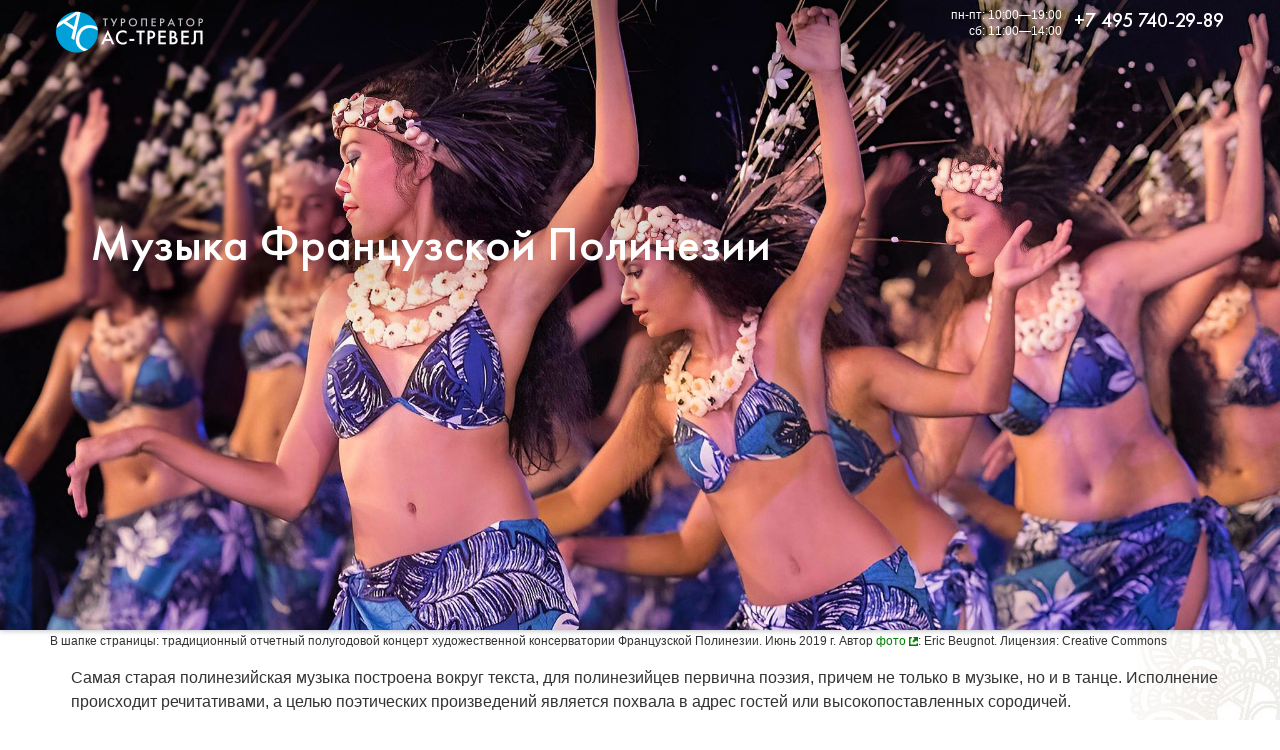

--- FILE ---
content_type: text/html; charset=windows-1251
request_url: http://actravel.ru/tahiti_mp3.html
body_size: 5520
content:
<!DOCTYPE html>
<html lang="ru"><head>
<title>Музыка Французской Полинезии </title>
<meta name="Description" content="Музыкальные композиции Французской Полинезии (островов Таити) в формате mp3 от туроператора АС-тревел" /><meta name="Keywords" content="музыка,песни,mp3,скачать,таити,таитянский,французская полинезия,курорт,пляжный,тур,путешествие,поездка,путевка,туроператор,АС-тревел" /><meta name="Author" content="ООО АС-тревел">
<meta name="Copyright" content="ООО АС-тревел">
<meta property="og:type" content="article" />
<meta property="og:url" content="http://actravel.ru/tahiti_mp3.html" />
<meta property="og:title" content="Музыка Французской Полинезии " />
<meta property="og:description" content="Музыкальные композиции Французской Полинезии (островов Таити) в формате mp3 от туроператора АС-тревел" />
<meta name="viewport" content="width=device-width, initial-scale=1.0">
<meta name="theme-color" content="#00a0d8" />
<link rel="stylesheet" href="/inc/global.css">
<link rel="stylesheet" href="/inc/g_a.css">
</head><body>
<div id="hiddenlogobar">
<div style="display:table;float:right;">
<div id="hiddenlogoduty" style="display:none;"><span style="font-family:sans-serif; font-size:12px;">пн-пт: 10:00—19:00<br>сб: 11:00—14:00</span></div>
<div style="display:table-cell; vertical-align:middle; padding-right:12px ;padding-top:3px;"><a href="tel:+74957402989"><span class="hiddenlogophone">+7 495 740-29-89</span></a></div>
</div>
<a href="/"><img src="/img/ac_travel_hiddenbar_logo.png" width="147" height="42" border="0" style="margin-left:6px; margin-top:3px;" alt="Туроператор АС-тревел" /></a>
</div>
</div>
<div id="top_picture_container"><div id="top_shadow"><div class="central_container"><div id="top_header"><div style="display:table;float:right;"><div id="top_picture_duty" style="display:none;"><span style="font-size:12px;">пн-пт: 10:00—19:00<br>сб: 11:00—14:00</span></div><div style="display:table-cell; vertical-align:middle; padding-right:6px ;padding-top:3px;"><a href="tel:+74957402989"><span class="hiddenlogophone">+7 495 740-29-89</span></a></div></div><a href="/"><img src="/img/ac_travel_hiddenbar_logo.png" width="147" height="42" border="0" style="margin-left:6px; margin-top:3px;" alt="Туроператор АС-тревел" /></a></div></div><div class="central_container"><div id="header_block"><h1> Музыка Французской Полинезии</h1>
</div></div></div></div>
<style type="text/css">
<!--
#top_picture_container {background: url(/img/tahiti_music_bg.jpg) no-repeat center top;background-size:cover !important;}
--></style>
<div class="central_container">

<small>В шапке страницы: традиционный отчетный полугодовой концерт художественной консерватории Французской Полинезии. Июнь 2019 г. Автор <a href="https://commons.wikimedia.org/wiki/File:BEU_gala_CAPF_2019_7836.jpg" target="_blank" class="external">фото</a>: Eric Beugnot. Лицензия: Creative Commons</small>

<p>Самая старая полинезийская музыка построена вокруг текста, для полинезийцев первична поэзия, причем не только в музыке, но и в танце. Исполнение происходит речитативами, а целью поэтических произведений является похвала в адрес гостей или высокопоставленных сородичей.

<p>Традиционные инструменты просты, у полинезийцев в ходу много ударных и шумящих инструментов разного устройства. Используются трубы из крупных раковин (конхи), характерны флейты, на которых играют носом. А вот струнные инструменты, по большему счету, — позднее заимствование, хотя и очень полюбившееся островитянам.

<p>Музыка и танцы — серьезные занятия, исполнению предшествуют длительные тренировки. Движения танцев исполняются в основном руками. Несмотря на то, что в музыкальных произведениях, сопровождающих танцы, обычно есть слова, исполнители не проговаривают их в танце.

<h2>Примеры таитянских песен</h2>

<table class="plastic p_plate" border="0" style="padding:1em;">
<tr>
<td style="padding:1em;">Esther Tefana</td>
<td style="padding:1em;"><a href="/mp3/esther_tefana_ute_aimata_vahine.mp3" class="acbig">Ute aimata vahine</a></td>
<td style="padding:1em;"><small>MP3, 2.89 Mb</small></td>
<td style="padding:1em;"><a href="/mp3/esther_tefana_ute_aimata_vahine.m3u"><img src="/img/i_m3u.gif" width=16 height=13 border=0 alt="Прослушать"></a></td>
<td style="padding:1em;"><a href="/mp3/esther_tefana_ute_aimata_vahine.mp3"><img src="/img/icon_music.png" width="16" height="16" border="0" style="width:1em; height:1em;"></a></td>
</tr><tr>
<td style="padding:1em;">Irma Prince</td>
<td style="padding:1em;"><a href="/mp3/irma_prince_bora_bora.mp3" class="acbig">Bora Bora</a></td>
<td style="padding:1em;"><small>MP3, 2.83 Mb</small></td>
<td style="padding:1em;"><a href="/mp3/irma_prince_bora_bora.m3u"><img src="/img/i_m3u.gif" width=16 height=13 border=0 alt="Прослушать"></a></td>
<td style="padding:1em;"><a href="/mp3/irma_prince_bora_bora.mp3"><img src="/img/icon_music.png" width="16" height="16" border="0" style="width:1em; height:1em;"></a></td>
</tr></table>


<div id="breadcrumbs">
<ul>
<li><a href="/">Главная</a></li>
<li><a href="/oceania.html">Океания</a></li>
<li><a href="/polynesia.html">Полинезия</a></li>
<li><a href="/tahiti.html">Таити</a></li>
</ul>
</div>
<div class="p_plate plastic">
<p><b class="acbig">Французская Полинезия (Таити)</b><br /><a class="sectile" href="/tahiti.html"><img src="/images/f_pn.gif" width="16" height="13" border="0" class="glass_shadow">&nbsp;О стране</a>
<a class="sectile" href="/spo.html?c=116"><img src="/img/icon_money.png" width="16" height="16" border="0" style="width:1em; height:1em;" class="glass_shadow" />&nbsp;<b>Туры и цены</b></a>
<a class="sectile" href="/tahiti_bora_bora.html"><img src="/img/icon_tile.png" width="16" height="16" style="width:1em; height:1em;" border="0" class="glass_shadow" />&nbsp;о. Бора-Бора</a>
<a class="sectile" href="/tahiti_moorea.html"><img src="/img/icon_tile.png" width="16" height="16" style="width:1em; height:1em;" border="0" class="glass_shadow" />&nbsp;о. Муреа</a>
<a class="sectile" href="/tahiti_rangiroa.html"><img src="/img/icon_tile.png" width="16" height="16" style="width:1em; height:1em;" border="0" class="glass_shadow" />&nbsp;о. Рангироа</a>
<a class="sectile" href="/tahiti_island.html"><img src="/img/icon_tile.png" width="16" height="16" style="width:1em; height:1em;" border="0" class="glass_shadow" />&nbsp;о. Таити</a>
<a class="sectile" href="/tahiti_tikehau.html"><img src="/img/icon_tile.png" width="16" height="16" style="width:1em; height:1em;" border="0" class="glass_shadow" />&nbsp;о. Тикехау</a>
<a class="sectile" href="/french_polynesia_cruises.html"><img src=/img/icon_ship.png width="16" height="16" border="0" style="width:1em; height:1em;" class="glass_shadow" />&nbsp;Круизы</a>
<a class="sectile" href="/tahiti_weather.html"><img src=/img/icon_sun.png width="16" height="16" border="0" style="width:1em; height:1em;" class="glass_shadow" />&nbsp;Климат</a>
<a class="sectile" href="/french_polynesia_shopping.html"><img src=/img/icon_gift.png width="16" height="16" border="0" style="width:1em; height:1em;" class="glass_shadow" />&nbsp;Что купить</a>
<a class="sectile" href="/tahiti_hotels.html"><img src=/img/icon_hotel.png width="16" height="16" border="0" style="width:1em; height:1em;" class="glass_shadow" />&nbsp;Отели</a>
<a class="sectile" href="/tahiti_visa.html"><img src=/img/icon_passport.png width="16" height="16" border="0" style="width:1em; height:1em;" class="glass_shadow" />&nbsp;Виза</a>
<a class="sectile" href="/tahiti_diving.html"><img src=/img/icon_scuba.png width="16" height="16" border="0" style="width:1em; height:1em;" class="glass_shadow" />&nbsp;Дайвинг</a>
<a class="sectile" href="/tahiti_mp3.html"><img src=/img/icon_music.png width="16" height="16" border="0" style="width:1em; height:1em;" class="glass_shadow" />&nbsp;Музыка</a>
<a  class="sectile" href="/country_news.html?number_of_country=116"><img src="/img/icon_news.png" width="16" height="16" border="0" style="width:1em; height:1em;" class="glass_shadow" />&nbsp;Новости</a>
<div class="clearfix"></div></p></div><div class="reddiv" style="padding-bottom:1em;">
<p class="centerheader acbig" style="color:#fff;"><img src="/img/icon_online_white.png" width="18" height="18" border="0" style="width:.75em;height:.75em;" alt="" />&nbsp;Оставайтесь на связи</p>
<p>Забронировать тур, либо уточнить необходимую информацию вы можете у ваших менеджеров-консультантов:<br />тел.: <a href="tel:+74957402989">+7 495 740-29-89</a>, e-mail: <a href="mailto:ac@actravel.ru">ac@actravel.ru</a>

<div class="manager_card"><p><img src="http://actravel.ru/img/natalia_neretina.jpg" width="128" height="128" border="0" class="roundedface glass_shadow" title="Наталья  Нере&#769;тина" alt="Наталья  Нере&#769;тина"><br /><br />
<b style="font-size:120%">Наталья  Нере&#769;тина</b><br />
директор отдела продаж<br />
<a href="tel:+79299109060"><img src="/img/icon_phone_white.png" width="18" height="18" border="0" style="width:1em;height:1em;" alt=""/>&nbsp;+7 929 910-90-60</a><br /></div><div class="manager_card"><p><b style="font-size:120%">Светлана  </b><br />
<a href="tel:+74959389292"><img src="/img/icon_phone_white.png" width="18" height="18" border="0" style="width:1em;height:1em;" alt=""/>&nbsp;+7 495 938-92-92</a><br />e-mail:&nbsp;<a href=mailto:ac@actravel.ru>ac@actravel.ru</a><br>
</div><br clear="all" />

</div>
</div>

<br clear="all" />
<div id="cookie_notification">
<p>Для улучшения работы сайта и его взаимодействия с пользователями мы используем файлы cookie.<br />
Продолжая работу с сайтом, вы разрешаете использование cookie.<br />
Вы всегда можете отключить файлы cookie в настройках вашего браузера.<br /><br />
<button class="cookie_accept">Принять</button></p>
</div>

<script type="text/javascript">
function checkCookies(){
let cookieDate = localStorage.getItem('cookieDate');
let cookieNotification = document.getElementById('cookie_notification');
let cookieBtn = cookieNotification.querySelector('.cookie_accept');

// если записи про куки нет или просрочен на год, то показываем
if( !cookieDate || (+cookieDate + 31536000000) < Date.now() ){
cookieNotification.classList.add('show');
}

// по клику в локальное хранилище записывается текущая дата
cookieBtn.addEventListener('click', function(){
localStorage.setItem( 'cookieDate', Date.now() );
cookieNotification.classList.remove('show');
})
}
checkCookies();
</script>
<script language="Javascript">
 function popconf ()
  {
  var obj_confwindow = window.open(
'/confidential.html','Пользовательское соглашение', 'width=480,height=640,status=no,resizable=yes,dependent=yes,alwaysRaised=yes'
  );
    obj_confwindow.opener = window;
  obj_confwindow.focus();
     }
</script>
<div id="ftrcontainer"><div id="footerbar">
<div class="ftrblck">
<span class="address">
<div class="vcard"><span class="logo"><span class="value-title" title="http://actravel.ru/img/logo_full.jpg"></span></span><a name="address_back"></a><img src="/img/ac_travel_embossed.png" width="90" height="90" border="0" align="left" style="margin:0;padding:0;margin-right:12px;" alt="" /><span class="fn org ">&laquo;<span class="acbig loose">АС-ТРЕВЕЛ</span>&raquo; ООО</span><br />
<span class="category">Туроператор</span>, РТО 001262 в едином федеральном реестре туроператоров<br />
Работаем в туризме с 1996 г.<br />
Тел.: <a class="tel" href="tel:+74957402989">+7 495 <span class="acfont">740-29-89</span></a><br />
<a href="/schema.html">Адрес</a>: <span class="adr"><span class="street-address"><b>Вернадского</b> просп., д.&nbsp;<b>37</b> корп.&nbsp;<b>1Б</b>, пом.&nbsp;253</span>, <span class="locality">Москва</span>, <span class="postal-code">119415</span>, <span class="country-name">Россия</span></span>
<span class="geo"><span class="latitude"><span class="value-title" title="55.677417"></span></span><span class="longitude"><span class="value-title" title="37.509060"></span></span></span><br />
Мы работаем <span class="workhours">пн-пт: 10:00—19:00, сб: 11:00—14:00</span>, выходной — вс<br />
E-mail: <a href="mailto:ac@actravel.ru" class="email acfont">ac@actravel.ru</a>, cайт: <a href="http://actravel.ru/" class="url acfont">actravel.ru</a></div></span>
</div><div class="ftrblck">

<blockquote>
Человека делают счастливым три вещи: любовь, интересная работа и возможность путешествовать<br /><cite>Иван Бунин</cite></blockquote>

<a href="/about.html">О компании</a> | <a href="/search_tour.php">Подбор тура</a> | <a href="/4agents.html"> Турагентствам</a> | <a href="/diving.html">Дайвинг</a> | 
<a href="/cruises.html">Круизы</a> | <a href="/ski.html">Горные лыжи</a> | <a href="/club_med.html"><b>Club Med</b></a> | <a href="http://mmv.actravel.ru/">mmv</a> | <a href="/dorchester_collection_hotels_chain.html">Dorchester Collection</a> | <a href="/sandals_hotels.html">Sandals</a> | <a href="/shangri_la_hotel_circle.html">Shangri-La</a> | <a href="/corporate.html">Корпоративным клиентам</a> | <a href="/aviakassa.html"><b>Авиа и ж/д билеты</b></a> | <a href="/comments.html">Отзывы туристов</a> | <a href="/schema.html">Схема проезда</a>
<br /><br />
&bull;&nbsp;<a href="/europe.html"><b>Европа</b></a>:
<a href="/schengen_countries.html">Шенгенская зона</a>; &bull;&nbsp;<b>Азия</b>: 
<a href="/western_asia.html">Западная</a>, <a href="/central_asia.html">Центральная</a>, <a href="/east_asia.html">Восточная</a>, <a href="/southeast_asia.html">Юго-Восточная</a>, <a href="/south_asia.html">Южная</a>; &bull;&nbsp;<a href="/africa.html"><b>Африка</b></a>; 
&bull;&nbsp;<b>Америка</b>: <a href="/north_america.html">Северная</a>, <a href="/central_america.html">Центральная</a>, <a href="/south_america.html">Южная</a>, <a href="/latin_america.html">Латинская</a>, <a href="/caribbean.html">Карибы</a>;
&bull;&nbsp;<a href="/oceania.html"><b>Австралия и Океания</b></a>: <a href="/australia.html">Австралия</a>, <a href="/micronesia.html">Микронезия</a>, <a href="/polynesia.html">Полинезия</a>, <a href="/melanesia.html">Меланезия</a><br />
</div><div class="ftrblck" style="line-height:1.5;">
<p>
<div class="blue_shadow" style="background-color:#fff; min-height:68px; padding-left:12px; padding-top:3px; border-radius:3px;"><div style="border-left:solid 1px rgba(0,0,0,.1); width:90px; text-align:center; float:right;"><img src="/img/rosturizm.jpg" width="49" height="60" border="0" style="padding:2px;" alt="Ростуризм" /></div><p style="font-size:12px; margin:5px 0; color:#222">
<b>Мы в реестре туроператоров</b><br />
<span style="font-size:11px; color:#a3a3a3;">ООО &laquo;АС-тревел&raquo;<br />
РТО 001262</span></div><br clear="all" />
<img src="/img/30_years.png" width="96" height="96" border="0" align="right" alt="30 лет в туризме" /><a href="/site_map.html" title="Карта сайта"><img src="/i/s_site_map.png" width="16" height="16" border="0" style="width:1em;height:1em;" border="0" style="margin-bottom:4px;" alt="Карта сайта" /> карта сайта</a><br />
<a href="mailto:ac@actravel.ru" title="Пишите нам"><img src="/i/s_email.png" width="16" height="16" border="0" style="width:1em;height:1em;" border="0" style="margin-bottom:4px;" alt="Пишите нам" /> пишите нам</a><br />
<a href="https://zen.yandex.ru/actravel" title="Подписывайтесь на Дзен"><img src="/i/s_yandex_zen.png" width="16" height="16" border="0" style="width:1em;height:1em;" border="0" style="margin-bottom:4px;" alt="Подписывайтесь на Дзен" /> смотрите Дзен</a><br />
<a href="http://vk.com/actravelmoscow" title="Вступайте в нашу группу Вконтакте"><img src="/i/s_vk.png" width="16" height="16" border="0" style="width:1em;height:1em;" border="0" style="margin-bottom:4px;" alt="Вступайте в нашу группу Вконтакте" /> вступайте в VK</a><br /><a href="https://www.youtube.com/@ACTRAVEL.Moscow" title="Смотрите наше видео на Youtube"><img src="/i/s_youtube.png" width="16" height="16" border="0" style="width:1em;height:1em;" border="0" style="margin-bottom:4px;" alt="Смотрите видео на Youtube" /> смотрите видео</a><br />
<a href="https://t.me/ACTRAVEL" title="Подписывайтесь на Телеграм"><img src="/i/s_telegram.png" width="16" height="16" border="0" style="width:1em;height:1em;" border="0" style="margin-bottom:4px;" alt="Подписывайтесь на Телеграм" /> ищите в Telegram</a><br />
<br clear="all" />
<a href="javascript:popconf()" onclick="popconf()" class="pseudolink">Пользовательское соглашение</a>
</div>
<br clear="all" />
<div style="padding:1em;display:inline-block;font-family:FT,AC;">ООО &laquo;<span class="loose">АС-ТРЕВЕЛ</span></a>&raquo;&nbsp;&copy;&nbsp;1996—2026</div>
</div></div></body></html>